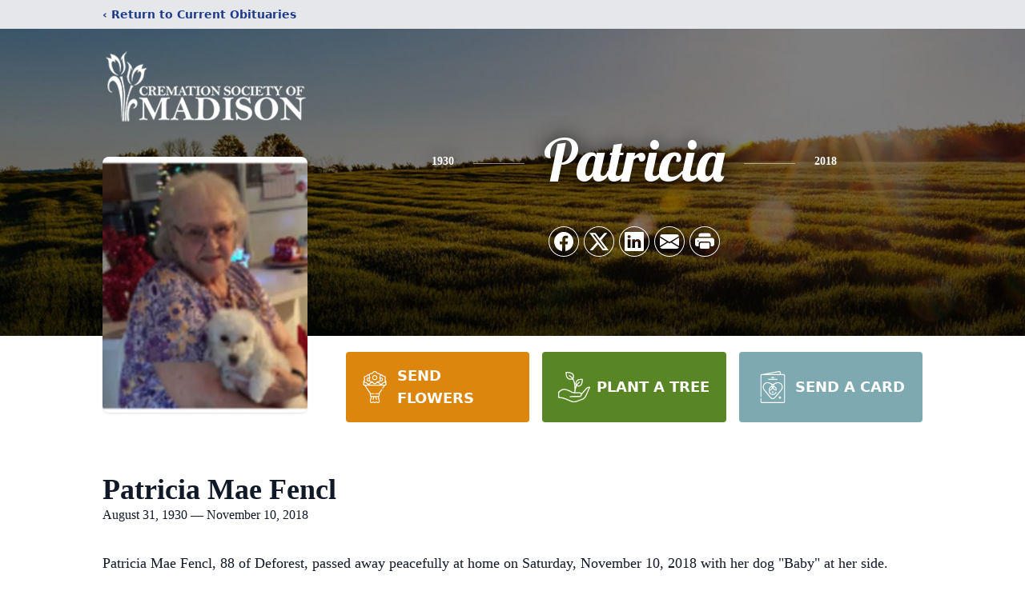

--- FILE ---
content_type: text/html; charset=utf-8
request_url: https://www.google.com/recaptcha/enterprise/anchor?ar=1&k=6LcQJvMhAAAAACavEV9Q2qAZTVXfO71lg6bCzNwq&co=aHR0cHM6Ly9vYml0cy5jcmVtYXRpb25zb2NpZXR5b2ZtYWRpc29uLmNvbTo0NDM.&hl=en&type=image&v=PoyoqOPhxBO7pBk68S4YbpHZ&theme=light&size=invisible&badge=bottomright&anchor-ms=20000&execute-ms=30000&cb=lqnq68ixz0lz
body_size: 48751
content:
<!DOCTYPE HTML><html dir="ltr" lang="en"><head><meta http-equiv="Content-Type" content="text/html; charset=UTF-8">
<meta http-equiv="X-UA-Compatible" content="IE=edge">
<title>reCAPTCHA</title>
<style type="text/css">
/* cyrillic-ext */
@font-face {
  font-family: 'Roboto';
  font-style: normal;
  font-weight: 400;
  font-stretch: 100%;
  src: url(//fonts.gstatic.com/s/roboto/v48/KFO7CnqEu92Fr1ME7kSn66aGLdTylUAMa3GUBHMdazTgWw.woff2) format('woff2');
  unicode-range: U+0460-052F, U+1C80-1C8A, U+20B4, U+2DE0-2DFF, U+A640-A69F, U+FE2E-FE2F;
}
/* cyrillic */
@font-face {
  font-family: 'Roboto';
  font-style: normal;
  font-weight: 400;
  font-stretch: 100%;
  src: url(//fonts.gstatic.com/s/roboto/v48/KFO7CnqEu92Fr1ME7kSn66aGLdTylUAMa3iUBHMdazTgWw.woff2) format('woff2');
  unicode-range: U+0301, U+0400-045F, U+0490-0491, U+04B0-04B1, U+2116;
}
/* greek-ext */
@font-face {
  font-family: 'Roboto';
  font-style: normal;
  font-weight: 400;
  font-stretch: 100%;
  src: url(//fonts.gstatic.com/s/roboto/v48/KFO7CnqEu92Fr1ME7kSn66aGLdTylUAMa3CUBHMdazTgWw.woff2) format('woff2');
  unicode-range: U+1F00-1FFF;
}
/* greek */
@font-face {
  font-family: 'Roboto';
  font-style: normal;
  font-weight: 400;
  font-stretch: 100%;
  src: url(//fonts.gstatic.com/s/roboto/v48/KFO7CnqEu92Fr1ME7kSn66aGLdTylUAMa3-UBHMdazTgWw.woff2) format('woff2');
  unicode-range: U+0370-0377, U+037A-037F, U+0384-038A, U+038C, U+038E-03A1, U+03A3-03FF;
}
/* math */
@font-face {
  font-family: 'Roboto';
  font-style: normal;
  font-weight: 400;
  font-stretch: 100%;
  src: url(//fonts.gstatic.com/s/roboto/v48/KFO7CnqEu92Fr1ME7kSn66aGLdTylUAMawCUBHMdazTgWw.woff2) format('woff2');
  unicode-range: U+0302-0303, U+0305, U+0307-0308, U+0310, U+0312, U+0315, U+031A, U+0326-0327, U+032C, U+032F-0330, U+0332-0333, U+0338, U+033A, U+0346, U+034D, U+0391-03A1, U+03A3-03A9, U+03B1-03C9, U+03D1, U+03D5-03D6, U+03F0-03F1, U+03F4-03F5, U+2016-2017, U+2034-2038, U+203C, U+2040, U+2043, U+2047, U+2050, U+2057, U+205F, U+2070-2071, U+2074-208E, U+2090-209C, U+20D0-20DC, U+20E1, U+20E5-20EF, U+2100-2112, U+2114-2115, U+2117-2121, U+2123-214F, U+2190, U+2192, U+2194-21AE, U+21B0-21E5, U+21F1-21F2, U+21F4-2211, U+2213-2214, U+2216-22FF, U+2308-230B, U+2310, U+2319, U+231C-2321, U+2336-237A, U+237C, U+2395, U+239B-23B7, U+23D0, U+23DC-23E1, U+2474-2475, U+25AF, U+25B3, U+25B7, U+25BD, U+25C1, U+25CA, U+25CC, U+25FB, U+266D-266F, U+27C0-27FF, U+2900-2AFF, U+2B0E-2B11, U+2B30-2B4C, U+2BFE, U+3030, U+FF5B, U+FF5D, U+1D400-1D7FF, U+1EE00-1EEFF;
}
/* symbols */
@font-face {
  font-family: 'Roboto';
  font-style: normal;
  font-weight: 400;
  font-stretch: 100%;
  src: url(//fonts.gstatic.com/s/roboto/v48/KFO7CnqEu92Fr1ME7kSn66aGLdTylUAMaxKUBHMdazTgWw.woff2) format('woff2');
  unicode-range: U+0001-000C, U+000E-001F, U+007F-009F, U+20DD-20E0, U+20E2-20E4, U+2150-218F, U+2190, U+2192, U+2194-2199, U+21AF, U+21E6-21F0, U+21F3, U+2218-2219, U+2299, U+22C4-22C6, U+2300-243F, U+2440-244A, U+2460-24FF, U+25A0-27BF, U+2800-28FF, U+2921-2922, U+2981, U+29BF, U+29EB, U+2B00-2BFF, U+4DC0-4DFF, U+FFF9-FFFB, U+10140-1018E, U+10190-1019C, U+101A0, U+101D0-101FD, U+102E0-102FB, U+10E60-10E7E, U+1D2C0-1D2D3, U+1D2E0-1D37F, U+1F000-1F0FF, U+1F100-1F1AD, U+1F1E6-1F1FF, U+1F30D-1F30F, U+1F315, U+1F31C, U+1F31E, U+1F320-1F32C, U+1F336, U+1F378, U+1F37D, U+1F382, U+1F393-1F39F, U+1F3A7-1F3A8, U+1F3AC-1F3AF, U+1F3C2, U+1F3C4-1F3C6, U+1F3CA-1F3CE, U+1F3D4-1F3E0, U+1F3ED, U+1F3F1-1F3F3, U+1F3F5-1F3F7, U+1F408, U+1F415, U+1F41F, U+1F426, U+1F43F, U+1F441-1F442, U+1F444, U+1F446-1F449, U+1F44C-1F44E, U+1F453, U+1F46A, U+1F47D, U+1F4A3, U+1F4B0, U+1F4B3, U+1F4B9, U+1F4BB, U+1F4BF, U+1F4C8-1F4CB, U+1F4D6, U+1F4DA, U+1F4DF, U+1F4E3-1F4E6, U+1F4EA-1F4ED, U+1F4F7, U+1F4F9-1F4FB, U+1F4FD-1F4FE, U+1F503, U+1F507-1F50B, U+1F50D, U+1F512-1F513, U+1F53E-1F54A, U+1F54F-1F5FA, U+1F610, U+1F650-1F67F, U+1F687, U+1F68D, U+1F691, U+1F694, U+1F698, U+1F6AD, U+1F6B2, U+1F6B9-1F6BA, U+1F6BC, U+1F6C6-1F6CF, U+1F6D3-1F6D7, U+1F6E0-1F6EA, U+1F6F0-1F6F3, U+1F6F7-1F6FC, U+1F700-1F7FF, U+1F800-1F80B, U+1F810-1F847, U+1F850-1F859, U+1F860-1F887, U+1F890-1F8AD, U+1F8B0-1F8BB, U+1F8C0-1F8C1, U+1F900-1F90B, U+1F93B, U+1F946, U+1F984, U+1F996, U+1F9E9, U+1FA00-1FA6F, U+1FA70-1FA7C, U+1FA80-1FA89, U+1FA8F-1FAC6, U+1FACE-1FADC, U+1FADF-1FAE9, U+1FAF0-1FAF8, U+1FB00-1FBFF;
}
/* vietnamese */
@font-face {
  font-family: 'Roboto';
  font-style: normal;
  font-weight: 400;
  font-stretch: 100%;
  src: url(//fonts.gstatic.com/s/roboto/v48/KFO7CnqEu92Fr1ME7kSn66aGLdTylUAMa3OUBHMdazTgWw.woff2) format('woff2');
  unicode-range: U+0102-0103, U+0110-0111, U+0128-0129, U+0168-0169, U+01A0-01A1, U+01AF-01B0, U+0300-0301, U+0303-0304, U+0308-0309, U+0323, U+0329, U+1EA0-1EF9, U+20AB;
}
/* latin-ext */
@font-face {
  font-family: 'Roboto';
  font-style: normal;
  font-weight: 400;
  font-stretch: 100%;
  src: url(//fonts.gstatic.com/s/roboto/v48/KFO7CnqEu92Fr1ME7kSn66aGLdTylUAMa3KUBHMdazTgWw.woff2) format('woff2');
  unicode-range: U+0100-02BA, U+02BD-02C5, U+02C7-02CC, U+02CE-02D7, U+02DD-02FF, U+0304, U+0308, U+0329, U+1D00-1DBF, U+1E00-1E9F, U+1EF2-1EFF, U+2020, U+20A0-20AB, U+20AD-20C0, U+2113, U+2C60-2C7F, U+A720-A7FF;
}
/* latin */
@font-face {
  font-family: 'Roboto';
  font-style: normal;
  font-weight: 400;
  font-stretch: 100%;
  src: url(//fonts.gstatic.com/s/roboto/v48/KFO7CnqEu92Fr1ME7kSn66aGLdTylUAMa3yUBHMdazQ.woff2) format('woff2');
  unicode-range: U+0000-00FF, U+0131, U+0152-0153, U+02BB-02BC, U+02C6, U+02DA, U+02DC, U+0304, U+0308, U+0329, U+2000-206F, U+20AC, U+2122, U+2191, U+2193, U+2212, U+2215, U+FEFF, U+FFFD;
}
/* cyrillic-ext */
@font-face {
  font-family: 'Roboto';
  font-style: normal;
  font-weight: 500;
  font-stretch: 100%;
  src: url(//fonts.gstatic.com/s/roboto/v48/KFO7CnqEu92Fr1ME7kSn66aGLdTylUAMa3GUBHMdazTgWw.woff2) format('woff2');
  unicode-range: U+0460-052F, U+1C80-1C8A, U+20B4, U+2DE0-2DFF, U+A640-A69F, U+FE2E-FE2F;
}
/* cyrillic */
@font-face {
  font-family: 'Roboto';
  font-style: normal;
  font-weight: 500;
  font-stretch: 100%;
  src: url(//fonts.gstatic.com/s/roboto/v48/KFO7CnqEu92Fr1ME7kSn66aGLdTylUAMa3iUBHMdazTgWw.woff2) format('woff2');
  unicode-range: U+0301, U+0400-045F, U+0490-0491, U+04B0-04B1, U+2116;
}
/* greek-ext */
@font-face {
  font-family: 'Roboto';
  font-style: normal;
  font-weight: 500;
  font-stretch: 100%;
  src: url(//fonts.gstatic.com/s/roboto/v48/KFO7CnqEu92Fr1ME7kSn66aGLdTylUAMa3CUBHMdazTgWw.woff2) format('woff2');
  unicode-range: U+1F00-1FFF;
}
/* greek */
@font-face {
  font-family: 'Roboto';
  font-style: normal;
  font-weight: 500;
  font-stretch: 100%;
  src: url(//fonts.gstatic.com/s/roboto/v48/KFO7CnqEu92Fr1ME7kSn66aGLdTylUAMa3-UBHMdazTgWw.woff2) format('woff2');
  unicode-range: U+0370-0377, U+037A-037F, U+0384-038A, U+038C, U+038E-03A1, U+03A3-03FF;
}
/* math */
@font-face {
  font-family: 'Roboto';
  font-style: normal;
  font-weight: 500;
  font-stretch: 100%;
  src: url(//fonts.gstatic.com/s/roboto/v48/KFO7CnqEu92Fr1ME7kSn66aGLdTylUAMawCUBHMdazTgWw.woff2) format('woff2');
  unicode-range: U+0302-0303, U+0305, U+0307-0308, U+0310, U+0312, U+0315, U+031A, U+0326-0327, U+032C, U+032F-0330, U+0332-0333, U+0338, U+033A, U+0346, U+034D, U+0391-03A1, U+03A3-03A9, U+03B1-03C9, U+03D1, U+03D5-03D6, U+03F0-03F1, U+03F4-03F5, U+2016-2017, U+2034-2038, U+203C, U+2040, U+2043, U+2047, U+2050, U+2057, U+205F, U+2070-2071, U+2074-208E, U+2090-209C, U+20D0-20DC, U+20E1, U+20E5-20EF, U+2100-2112, U+2114-2115, U+2117-2121, U+2123-214F, U+2190, U+2192, U+2194-21AE, U+21B0-21E5, U+21F1-21F2, U+21F4-2211, U+2213-2214, U+2216-22FF, U+2308-230B, U+2310, U+2319, U+231C-2321, U+2336-237A, U+237C, U+2395, U+239B-23B7, U+23D0, U+23DC-23E1, U+2474-2475, U+25AF, U+25B3, U+25B7, U+25BD, U+25C1, U+25CA, U+25CC, U+25FB, U+266D-266F, U+27C0-27FF, U+2900-2AFF, U+2B0E-2B11, U+2B30-2B4C, U+2BFE, U+3030, U+FF5B, U+FF5D, U+1D400-1D7FF, U+1EE00-1EEFF;
}
/* symbols */
@font-face {
  font-family: 'Roboto';
  font-style: normal;
  font-weight: 500;
  font-stretch: 100%;
  src: url(//fonts.gstatic.com/s/roboto/v48/KFO7CnqEu92Fr1ME7kSn66aGLdTylUAMaxKUBHMdazTgWw.woff2) format('woff2');
  unicode-range: U+0001-000C, U+000E-001F, U+007F-009F, U+20DD-20E0, U+20E2-20E4, U+2150-218F, U+2190, U+2192, U+2194-2199, U+21AF, U+21E6-21F0, U+21F3, U+2218-2219, U+2299, U+22C4-22C6, U+2300-243F, U+2440-244A, U+2460-24FF, U+25A0-27BF, U+2800-28FF, U+2921-2922, U+2981, U+29BF, U+29EB, U+2B00-2BFF, U+4DC0-4DFF, U+FFF9-FFFB, U+10140-1018E, U+10190-1019C, U+101A0, U+101D0-101FD, U+102E0-102FB, U+10E60-10E7E, U+1D2C0-1D2D3, U+1D2E0-1D37F, U+1F000-1F0FF, U+1F100-1F1AD, U+1F1E6-1F1FF, U+1F30D-1F30F, U+1F315, U+1F31C, U+1F31E, U+1F320-1F32C, U+1F336, U+1F378, U+1F37D, U+1F382, U+1F393-1F39F, U+1F3A7-1F3A8, U+1F3AC-1F3AF, U+1F3C2, U+1F3C4-1F3C6, U+1F3CA-1F3CE, U+1F3D4-1F3E0, U+1F3ED, U+1F3F1-1F3F3, U+1F3F5-1F3F7, U+1F408, U+1F415, U+1F41F, U+1F426, U+1F43F, U+1F441-1F442, U+1F444, U+1F446-1F449, U+1F44C-1F44E, U+1F453, U+1F46A, U+1F47D, U+1F4A3, U+1F4B0, U+1F4B3, U+1F4B9, U+1F4BB, U+1F4BF, U+1F4C8-1F4CB, U+1F4D6, U+1F4DA, U+1F4DF, U+1F4E3-1F4E6, U+1F4EA-1F4ED, U+1F4F7, U+1F4F9-1F4FB, U+1F4FD-1F4FE, U+1F503, U+1F507-1F50B, U+1F50D, U+1F512-1F513, U+1F53E-1F54A, U+1F54F-1F5FA, U+1F610, U+1F650-1F67F, U+1F687, U+1F68D, U+1F691, U+1F694, U+1F698, U+1F6AD, U+1F6B2, U+1F6B9-1F6BA, U+1F6BC, U+1F6C6-1F6CF, U+1F6D3-1F6D7, U+1F6E0-1F6EA, U+1F6F0-1F6F3, U+1F6F7-1F6FC, U+1F700-1F7FF, U+1F800-1F80B, U+1F810-1F847, U+1F850-1F859, U+1F860-1F887, U+1F890-1F8AD, U+1F8B0-1F8BB, U+1F8C0-1F8C1, U+1F900-1F90B, U+1F93B, U+1F946, U+1F984, U+1F996, U+1F9E9, U+1FA00-1FA6F, U+1FA70-1FA7C, U+1FA80-1FA89, U+1FA8F-1FAC6, U+1FACE-1FADC, U+1FADF-1FAE9, U+1FAF0-1FAF8, U+1FB00-1FBFF;
}
/* vietnamese */
@font-face {
  font-family: 'Roboto';
  font-style: normal;
  font-weight: 500;
  font-stretch: 100%;
  src: url(//fonts.gstatic.com/s/roboto/v48/KFO7CnqEu92Fr1ME7kSn66aGLdTylUAMa3OUBHMdazTgWw.woff2) format('woff2');
  unicode-range: U+0102-0103, U+0110-0111, U+0128-0129, U+0168-0169, U+01A0-01A1, U+01AF-01B0, U+0300-0301, U+0303-0304, U+0308-0309, U+0323, U+0329, U+1EA0-1EF9, U+20AB;
}
/* latin-ext */
@font-face {
  font-family: 'Roboto';
  font-style: normal;
  font-weight: 500;
  font-stretch: 100%;
  src: url(//fonts.gstatic.com/s/roboto/v48/KFO7CnqEu92Fr1ME7kSn66aGLdTylUAMa3KUBHMdazTgWw.woff2) format('woff2');
  unicode-range: U+0100-02BA, U+02BD-02C5, U+02C7-02CC, U+02CE-02D7, U+02DD-02FF, U+0304, U+0308, U+0329, U+1D00-1DBF, U+1E00-1E9F, U+1EF2-1EFF, U+2020, U+20A0-20AB, U+20AD-20C0, U+2113, U+2C60-2C7F, U+A720-A7FF;
}
/* latin */
@font-face {
  font-family: 'Roboto';
  font-style: normal;
  font-weight: 500;
  font-stretch: 100%;
  src: url(//fonts.gstatic.com/s/roboto/v48/KFO7CnqEu92Fr1ME7kSn66aGLdTylUAMa3yUBHMdazQ.woff2) format('woff2');
  unicode-range: U+0000-00FF, U+0131, U+0152-0153, U+02BB-02BC, U+02C6, U+02DA, U+02DC, U+0304, U+0308, U+0329, U+2000-206F, U+20AC, U+2122, U+2191, U+2193, U+2212, U+2215, U+FEFF, U+FFFD;
}
/* cyrillic-ext */
@font-face {
  font-family: 'Roboto';
  font-style: normal;
  font-weight: 900;
  font-stretch: 100%;
  src: url(//fonts.gstatic.com/s/roboto/v48/KFO7CnqEu92Fr1ME7kSn66aGLdTylUAMa3GUBHMdazTgWw.woff2) format('woff2');
  unicode-range: U+0460-052F, U+1C80-1C8A, U+20B4, U+2DE0-2DFF, U+A640-A69F, U+FE2E-FE2F;
}
/* cyrillic */
@font-face {
  font-family: 'Roboto';
  font-style: normal;
  font-weight: 900;
  font-stretch: 100%;
  src: url(//fonts.gstatic.com/s/roboto/v48/KFO7CnqEu92Fr1ME7kSn66aGLdTylUAMa3iUBHMdazTgWw.woff2) format('woff2');
  unicode-range: U+0301, U+0400-045F, U+0490-0491, U+04B0-04B1, U+2116;
}
/* greek-ext */
@font-face {
  font-family: 'Roboto';
  font-style: normal;
  font-weight: 900;
  font-stretch: 100%;
  src: url(//fonts.gstatic.com/s/roboto/v48/KFO7CnqEu92Fr1ME7kSn66aGLdTylUAMa3CUBHMdazTgWw.woff2) format('woff2');
  unicode-range: U+1F00-1FFF;
}
/* greek */
@font-face {
  font-family: 'Roboto';
  font-style: normal;
  font-weight: 900;
  font-stretch: 100%;
  src: url(//fonts.gstatic.com/s/roboto/v48/KFO7CnqEu92Fr1ME7kSn66aGLdTylUAMa3-UBHMdazTgWw.woff2) format('woff2');
  unicode-range: U+0370-0377, U+037A-037F, U+0384-038A, U+038C, U+038E-03A1, U+03A3-03FF;
}
/* math */
@font-face {
  font-family: 'Roboto';
  font-style: normal;
  font-weight: 900;
  font-stretch: 100%;
  src: url(//fonts.gstatic.com/s/roboto/v48/KFO7CnqEu92Fr1ME7kSn66aGLdTylUAMawCUBHMdazTgWw.woff2) format('woff2');
  unicode-range: U+0302-0303, U+0305, U+0307-0308, U+0310, U+0312, U+0315, U+031A, U+0326-0327, U+032C, U+032F-0330, U+0332-0333, U+0338, U+033A, U+0346, U+034D, U+0391-03A1, U+03A3-03A9, U+03B1-03C9, U+03D1, U+03D5-03D6, U+03F0-03F1, U+03F4-03F5, U+2016-2017, U+2034-2038, U+203C, U+2040, U+2043, U+2047, U+2050, U+2057, U+205F, U+2070-2071, U+2074-208E, U+2090-209C, U+20D0-20DC, U+20E1, U+20E5-20EF, U+2100-2112, U+2114-2115, U+2117-2121, U+2123-214F, U+2190, U+2192, U+2194-21AE, U+21B0-21E5, U+21F1-21F2, U+21F4-2211, U+2213-2214, U+2216-22FF, U+2308-230B, U+2310, U+2319, U+231C-2321, U+2336-237A, U+237C, U+2395, U+239B-23B7, U+23D0, U+23DC-23E1, U+2474-2475, U+25AF, U+25B3, U+25B7, U+25BD, U+25C1, U+25CA, U+25CC, U+25FB, U+266D-266F, U+27C0-27FF, U+2900-2AFF, U+2B0E-2B11, U+2B30-2B4C, U+2BFE, U+3030, U+FF5B, U+FF5D, U+1D400-1D7FF, U+1EE00-1EEFF;
}
/* symbols */
@font-face {
  font-family: 'Roboto';
  font-style: normal;
  font-weight: 900;
  font-stretch: 100%;
  src: url(//fonts.gstatic.com/s/roboto/v48/KFO7CnqEu92Fr1ME7kSn66aGLdTylUAMaxKUBHMdazTgWw.woff2) format('woff2');
  unicode-range: U+0001-000C, U+000E-001F, U+007F-009F, U+20DD-20E0, U+20E2-20E4, U+2150-218F, U+2190, U+2192, U+2194-2199, U+21AF, U+21E6-21F0, U+21F3, U+2218-2219, U+2299, U+22C4-22C6, U+2300-243F, U+2440-244A, U+2460-24FF, U+25A0-27BF, U+2800-28FF, U+2921-2922, U+2981, U+29BF, U+29EB, U+2B00-2BFF, U+4DC0-4DFF, U+FFF9-FFFB, U+10140-1018E, U+10190-1019C, U+101A0, U+101D0-101FD, U+102E0-102FB, U+10E60-10E7E, U+1D2C0-1D2D3, U+1D2E0-1D37F, U+1F000-1F0FF, U+1F100-1F1AD, U+1F1E6-1F1FF, U+1F30D-1F30F, U+1F315, U+1F31C, U+1F31E, U+1F320-1F32C, U+1F336, U+1F378, U+1F37D, U+1F382, U+1F393-1F39F, U+1F3A7-1F3A8, U+1F3AC-1F3AF, U+1F3C2, U+1F3C4-1F3C6, U+1F3CA-1F3CE, U+1F3D4-1F3E0, U+1F3ED, U+1F3F1-1F3F3, U+1F3F5-1F3F7, U+1F408, U+1F415, U+1F41F, U+1F426, U+1F43F, U+1F441-1F442, U+1F444, U+1F446-1F449, U+1F44C-1F44E, U+1F453, U+1F46A, U+1F47D, U+1F4A3, U+1F4B0, U+1F4B3, U+1F4B9, U+1F4BB, U+1F4BF, U+1F4C8-1F4CB, U+1F4D6, U+1F4DA, U+1F4DF, U+1F4E3-1F4E6, U+1F4EA-1F4ED, U+1F4F7, U+1F4F9-1F4FB, U+1F4FD-1F4FE, U+1F503, U+1F507-1F50B, U+1F50D, U+1F512-1F513, U+1F53E-1F54A, U+1F54F-1F5FA, U+1F610, U+1F650-1F67F, U+1F687, U+1F68D, U+1F691, U+1F694, U+1F698, U+1F6AD, U+1F6B2, U+1F6B9-1F6BA, U+1F6BC, U+1F6C6-1F6CF, U+1F6D3-1F6D7, U+1F6E0-1F6EA, U+1F6F0-1F6F3, U+1F6F7-1F6FC, U+1F700-1F7FF, U+1F800-1F80B, U+1F810-1F847, U+1F850-1F859, U+1F860-1F887, U+1F890-1F8AD, U+1F8B0-1F8BB, U+1F8C0-1F8C1, U+1F900-1F90B, U+1F93B, U+1F946, U+1F984, U+1F996, U+1F9E9, U+1FA00-1FA6F, U+1FA70-1FA7C, U+1FA80-1FA89, U+1FA8F-1FAC6, U+1FACE-1FADC, U+1FADF-1FAE9, U+1FAF0-1FAF8, U+1FB00-1FBFF;
}
/* vietnamese */
@font-face {
  font-family: 'Roboto';
  font-style: normal;
  font-weight: 900;
  font-stretch: 100%;
  src: url(//fonts.gstatic.com/s/roboto/v48/KFO7CnqEu92Fr1ME7kSn66aGLdTylUAMa3OUBHMdazTgWw.woff2) format('woff2');
  unicode-range: U+0102-0103, U+0110-0111, U+0128-0129, U+0168-0169, U+01A0-01A1, U+01AF-01B0, U+0300-0301, U+0303-0304, U+0308-0309, U+0323, U+0329, U+1EA0-1EF9, U+20AB;
}
/* latin-ext */
@font-face {
  font-family: 'Roboto';
  font-style: normal;
  font-weight: 900;
  font-stretch: 100%;
  src: url(//fonts.gstatic.com/s/roboto/v48/KFO7CnqEu92Fr1ME7kSn66aGLdTylUAMa3KUBHMdazTgWw.woff2) format('woff2');
  unicode-range: U+0100-02BA, U+02BD-02C5, U+02C7-02CC, U+02CE-02D7, U+02DD-02FF, U+0304, U+0308, U+0329, U+1D00-1DBF, U+1E00-1E9F, U+1EF2-1EFF, U+2020, U+20A0-20AB, U+20AD-20C0, U+2113, U+2C60-2C7F, U+A720-A7FF;
}
/* latin */
@font-face {
  font-family: 'Roboto';
  font-style: normal;
  font-weight: 900;
  font-stretch: 100%;
  src: url(//fonts.gstatic.com/s/roboto/v48/KFO7CnqEu92Fr1ME7kSn66aGLdTylUAMa3yUBHMdazQ.woff2) format('woff2');
  unicode-range: U+0000-00FF, U+0131, U+0152-0153, U+02BB-02BC, U+02C6, U+02DA, U+02DC, U+0304, U+0308, U+0329, U+2000-206F, U+20AC, U+2122, U+2191, U+2193, U+2212, U+2215, U+FEFF, U+FFFD;
}

</style>
<link rel="stylesheet" type="text/css" href="https://www.gstatic.com/recaptcha/releases/PoyoqOPhxBO7pBk68S4YbpHZ/styles__ltr.css">
<script nonce="fIsVe_2Qnarvy5r1FhzeEg" type="text/javascript">window['__recaptcha_api'] = 'https://www.google.com/recaptcha/enterprise/';</script>
<script type="text/javascript" src="https://www.gstatic.com/recaptcha/releases/PoyoqOPhxBO7pBk68S4YbpHZ/recaptcha__en.js" nonce="fIsVe_2Qnarvy5r1FhzeEg">
      
    </script></head>
<body><div id="rc-anchor-alert" class="rc-anchor-alert"></div>
<input type="hidden" id="recaptcha-token" value="[base64]">
<script type="text/javascript" nonce="fIsVe_2Qnarvy5r1FhzeEg">
      recaptcha.anchor.Main.init("[\x22ainput\x22,[\x22bgdata\x22,\x22\x22,\[base64]/[base64]/[base64]/[base64]/[base64]/UltsKytdPUU6KEU8MjA0OD9SW2wrK109RT4+NnwxOTI6KChFJjY0NTEyKT09NTUyOTYmJk0rMTxjLmxlbmd0aCYmKGMuY2hhckNvZGVBdChNKzEpJjY0NTEyKT09NTYzMjA/[base64]/[base64]/[base64]/[base64]/[base64]/[base64]/[base64]\x22,\[base64]\x22,\x22YsOUwogzQHzCnsOrwo7CiX/DpsOSw4DCkcKCR05May3CjyTClsKyDTjDhgPDmRbDuMOzw7RCwohKw6fCjMK6wpLCusK9cm/DjMKQw51/Ahw5wrY2JMO1PcKbOMKIwrR6wq/Dl8OOw7xNW8KowrfDqS0awoXDk8Ocf8KOwrQ7VcOFd8KcPcOkccOfw7DDjE7DpsKYNMKHVxTCjh/Dlm8Rwpl2w43DimzCqE3Ci8KPXcORfwvDq8OyHcKKXMOfHxzCkMO9wrjDoldxE8OhHsKYw5DDgDPDpsO/wo3CgMKSRsK/w4TCtcO8w7HDvCYIAMKlVsOcHgg1UsO8TB/DkyLDhcKmRsKJSsK5wprCkMKvGhDCisKxwpTClSFKw5DCmVA/bcOkXy5OwrnDrgXDs8KWw6XCqsOXw7g4JsOjwofCvcKmK8OMwr82wrvDhsKKwo7CusKTDhU2wpRwfFDDikDCvk/CtiDDumbDn8OATgUxw6bCok3DokIlUB3Cj8OoHsOJwr/CvsKdBMOJw73Dh8Ohw4hDUmcmRG0iVQ8Qw4nDjcOUwrzDiHQiYDQHwoDCvyR0XcOqfVpsYcOqOV0PRjDCicOpwpYRPX7DgnbDlV7CgsOOVcOSw7MLdMO1w6jDpm/[base64]/wrPDr8OeGk0LdMKHw5heOG1iwrcBHsKLe8KCw7JqdMKIFAEpesOTJMKaw5fChMODw40VeMKOKCbCnsOlKyHClsKgwqvCiWfCvMOwC1ZHGsOhw4LDt3sYw5HCssOOZsOdw4JSKcK/VWHCh8KswqXCqwXCsgQ/[base64]/DtzkKwrQUw5YFZcOhwrYVSBBxwoTDojLDo8O4X8KuEEjDm8K/[base64]/CsmrCgsOSwpvChcO4wrRlPTTCmGwXw5TCkcKlwrsUwoItwqbDmj3DgmPCu8OWY8Kkwp5KaDJnecO0ZcKYcTtfSEtuT8O6RcOKesOrw7dgEi16wo/CgsOkUcOZHcO7wqrDqMKVw5rCvmLDvVAlUMOUUMKRDsOjLsO8GMKGw4EEwpd/wq7DscO5TCdKW8KJw7PCoVfDuAtgZcKHKgk1PlPDrUoxJm/Ciw3Do8OIw7LCp3l+wrbCpVgwHWdOYsOEwrQow6Nxw4tnDnTCgFYzwqNfaxzCuArDvgDDnMOXw6zCqxpGOcOIwqXDpsOzJ30/[base64]/[base64]/CmMONYQpgZ0MpwrgpwrvCmQY4wqdDMsOXw5c+w509wpTCsRxRwrtQw7bDnGFzMMKbesO3PW7Do3J5f8OFwoFVwrXCqBV9wrN6wrYSWMKfw7JmwqLDlcK+wok5amHCvXrCicO/RVvCmsOFMGvCl8K5wrwLV34DFiJ3w5k5ScKuJkdyHlAZEsOuB8Kew4EkRSLDq0Eew6IDwpxzw7jCpFfCk8OcA1UGDMKSBXt4H3DDkH5BAcKQw6MGc8KSRm3CsR0GAivDi8OCw6LDjsK2w4DDu1XDusK7LnjCscO0w5PDrMKSw7JnAXULw4Z/[base64]/[base64]/DpsKcw50Pw6/DvgdyXcKvw6HDuh3DkBBIwobDvcK8w7vCt8ORwrhQOcKiJW0uU8KYU05Ubxt6w4jDpS1twoVhwr5jw7LDry1PwqPCgD5owpt/wqRsWSHDlMKowrRtw7BxBQBcw4BMw7bCjMKREihrMEjDoV3Ci8KPwp/CjQUnw5wWw7fDjSjCmsK+w53CnGRiw48jw5gRa8O/wonDtinCrSA8ImxTwqzCoD3CgDjCmQ5EwqDCli/Drx8xw7Z8w5TDoh/DocKvdcKNwo3DvsOqw64UMT9tw5ZUN8Kuwq3CjW7Cv8K6w74YwqHCm8K2w6bCjxxswrHDpiMaPcO2Git9wrjDkcK9w6jDlGhsccO7AMO6w41ZVsKZMHAbwpQiacOjwoBfw4Y6w77CqVwMwqnDn8K/w4jCo8OHAHoGA8OBBD/[base64]/[base64]/DljIVwooXTGPCgcKvw6AQZkzDiQzDucOyFxjDqcKGJDNcLcKVHDBnwrHDmsO0Z0sww5k1bAANw7seIw7DgMKnwqQXasKew6bDksO/[base64]/[base64]/Cn8K2wpvCvExsNcKrw5hdwpvCpsOiXcKoFzPCtQTCowzDu2YrF8KkVhPClMKBwqtgwoA6ZsKawqDCiRzDnsOMKE3CnlIcMsOkQ8KaHD/ChwPCnCXDpgNIZMOHwrbDt2FVElwOdgZ9dFNEw7JEEwrDn3LDtcKCw77CnUQwV0PDqREYfVfCv8K4wrV6DsOWCkk2w6MULHojwpjDp8OXw7rDuCEawogpRwcYw5lIw7vCo2Fbw54UE8Kbwq/CgsOSw64Bw79kFMOlwo3CpMK5ZMKmw5jDpWzDhQnCicOXwpLDhw48GiZ5wqzDsQ7DhMKMKAHCoCFMw6DCoRXCoy8ew4VXwp7DmsOGwrNGwrfChSzDksO7wp88N1kPwq5zI8K7wqrDmmPDrhDDii7CisK+wqRwwqvDssOkwrfCuzkwfcOXwo/CkcKtw4kmc03DhMO/w6IkW8KOwrrCpMOFw7fCsMKgw6DDszrDvcKnwrRdw6tnw6E6DMO2UMKGwqNlAMKZw67Cq8ODw7EJY0Q3ZirDr0nCpmHDjFPCuHkhYcKuN8O0E8KQeS1/w5k0CzvDiwXCp8OOLsKPw47Cr15gwpJjDsKAEcK0wqJ1a8OeacKtQG9Mw5YAIgNscMKLw6vDmT7DsAFHw43DtcKgS8O8w4nDiBfCr8OuQMOUF2BiM8KITSRvwq40w7wHw6dxw4wZw6dVIMOQw705w7rDscOawqcqwo/CqXZCWcOgcsOTDMKBw4LDk3kgSsOYFcK4XmzCvAfDtBnDgwVud3rCpC4Tw7PDqUfDrlw/XcKdw6zDr8ODw7HCjEF5RsO6TTA/w5BkwqrDt1bChMOzwoYbw53ClMOwI8ODSsKRTMKcFcOewpwKJMOwEE9kSsKlw6nCv8Kgwp7CoMKQw5bCpcOQBht1Ik3CjcOHF3IVdx0iQDxcw5fCp8KQERXDqsO4M23DhlJKwpdBw5TChsKkw6V6KsO+wrEtah7Ci8O5wpRcPh/[base64]/wowjUQXDriDColPDmj3DjcObw7xjH8Orwq8/V8OSFMOhC8KCw7rChsKQw5BXw7Jpw57DoS8TwpcnwqDDs3B2QsOvTMOnw5HDq8O4cxohwonDhht2ZDVvHizDl8KXZcKqJgASWMOPcsK7wrLDl8O5w5LDksKtQEDCncOsfcKyw6DDksOOeEfDkmQWwovDk8KrWHfCr8Oqw5/[base64]/Dp8ObHmXDscOoSnnCrRnCgkdxwrzDtB7CqS/DqsKRER7Cm8Kmw4N2WsK1EkgfFwTDrHcVwrtRKBLDjV7DjMO3w7ttwrJ6w7sjMMOuwrMjHMKqwrY9cABEwqfCj8OlecOVNGBkwoQofMOIw6xaYks/wobCmsKhw4ETHjrCocOfGcKCwoLCk8KLwqfDmSPCrMKoAy/Dt1LDm3XDgzkpHsKhwobCvD/CvmMqUg3DrBwSw4rDosKOLlg5w71Uwp8tw6bDpsOUw7VawpEtwqrClMK+I8OtAMK4PsKxwprCsMKqwrk3RMOxXD1gw4bCqsKZdGNmQ1hWZUZPw5LCll8AOh4YbGbDhRbDsBXCs3s/wo3DoBMsw7PClTnCu8O6w6Y+XRcnEMKABVvDpcKYw5Q1eC7Cq2oIw6zDmsKifcORGTfDvy0Vw6IEwqIjNMKnB8OZw6bDlsOpwpx4AwZ2aHjDqjzDuAvDlsOkw4M/UcKgwoDDgmw1O1nDg3rDhsK2w4fDkxoiw4bCkMO3FcOYFGUnw4fCv2Enwo50UcOMwqrDtnHCq8KywrBCOsOAw7fDhVnDrXPDrsKmBRJWwqYVBElHd8KewqsyAiHCgcKTwqE5w5HDqcOyNR8Lwq1hwp/[base64]/CtyMRGcOzwp9Kwr1OOsObPSTDtMOzM8KfO0PCnsKlwqMMw55fAMOawqbCkzN3wpTCtsOgBh/[base64]/CjEx3X8KLTzQcQ8KPwqRqfm7DnsKGwroWYUJIw6tgUcOEwpRoZMOzwrvDkHMrens8w6QFwr8qSHc/UMOzVMK8Bk3DoMOowqnDtF0LJcKEWnYVwozDmsKdGcKNWcKswo9RwpbClBRDwqI5TgjDuSUQwpgwP0fDrsOkQGkjf3rDicK9aTzCvGbCvjB8ARduwrrCpnjCmFx7wpXDtCc7wpIEw6IWB8Otw51lKE/Dn8KAwqdQHgEVHMO7w6PDkHU7byLCiynCucKewqp7w6LDvSbDisOSesOowqnCgcOHw7R5w4RSw5vDvMOfwoVqwoZuwqTCgMOdMMO6ScKbTlkxE8O/w7nClcO/K8KWw7HCp0TDjcK9FwLDhsOYIj9wwpdWUMOWRsOZBMOuGMKGw7zDsQ1DwrdFw4c2wqsxw6vCqMKVwpnDuBnDkF3DrklJb8OkdMOewoVNwpjDhRbDkMOhS8ORw6gidjsYw7AswpYHVMOzw7EPAFwsw7vCrQ03V8KeClHDg0UowoAca3TDh8O7XsOgw4PCsVBVw6/Ck8KaUDbDo0FAw7kXM8KZfcOwDhRnJMK/w5vDocO8ehhpSw4xw43ClCXCtk7Dk8K4bBMFCcKUE8OYwpBEIMOEw47CuwzDuBHCinTCoWNHwpdEbUBMw63Cq8KsNCXDrcO0w6XCp1YuwrIEw7DDrDfCj8K2B8KewqrDkMKhw5/CjnvDh8OLwoluGgzDsMKBwoLDjjVQw4hsAhzDgwV3asOJw6nDhVxAwrlrKUnCpsKVfX5NMFEuw6jCl8OZcGvDuhxdwrYvw7rCiMOwSMKPL8Kpw6ZVw7dtCsK4wrbCk8K7Sg/Ch2XDqh4KwrPCmjlnKsK4SQJpBVQKwqvChMKwO0hjRg3ChMKDwo9ew4jCncK+IsObQ8OwwpXCugFHPVbDrCc0wp0ww4DCj8OjWS13wrnCnE5pw4vCgsO9VcOJSsKfRwBLwq3DlHDCmQTCpCRoBMKHw7ZVJHIVwpwPUw7CmFASL8K+wr/Ckhxow5DCh2TCrsOvwo3DrBzDlcKSOMKsw5XCszLDqMOJwo7CvGHCvAd4wr0jw506CFfChcOTw4jDlsONcMO3MC/CosOWRBwaw58AZh/CjAHCuxMpScOvTFLDtBjCl8ORwo/DnMKzK3MbwpDDr8K5wo45w7w2w6vDhC/Co8Omw6hvw4x/w41SwpxWEMKPEETDlMOXwoDDmMO2EcKtw7/CsG8tfsOIQHXDrV19W8KbCMOGw6EefCxQwq8ZwozClsOCYlzDrsOYHMO/GMOaw7zCuC01d8K3wrFxVHPCggHCjgjDsMKjwqlcJ3DCmMKlw6/[base64]/[base64]/U05KOMO9bMOHw4htwqRnwqrDuMK9E8KgwoZALw4VScKbwrtVIyQDQBURwqnDgcOiMcKzCsOJFmzCrCLCo8OYGcKVanNBw4XCq8ODe8OHw4coO8OBMzPCscOAw5zCuGHCkB5gw4vChMO4w4oiQXNmOMKQOA7CgR/ClHgjwrjDpcOSw7zDvC7DgihXBhpKRcKNw6s4HsOFw7oBwpJVFMKwwpHDjcOpw482w4/CujlBEEnClsOnw4AADcKgw7/DgsKHw5nCsC8bwolLfy0UYnU9w45uwpFfw5daG8KgH8O7w4LDkkVCP8Oaw4bDlcOJI15Swp3CplHDtFLCrjTCkcKqUQ5uAMOLcMOFw4Zkw4XCr2rCqMK5w7rCjsO/wo8WW0hrdcOTUDLDjsK5DSx6wqYlworCtsOAw7fCvcKEwpTCoTAmwrLCsMK4w49awpXDn1tFw6LDrcK7w5ZVwpQRU8OJHMORw4/DvkFjYCV5wpfCgsK4wpnCs0vDtVnDpgrCvUvChhrDqwkZwrQrYDrCt8Kkw47CicOkwrVJBy/[base64]/CqMKyKcKCwpAewqwgwofCocOWCsO3AG3Dj8K/w7LDoFzDumjDlcOxw7FMIsKfUFMhF8K8asKcU8K+N059L8Kcw4B3FDzDlsOaHsOow4hYwrkeNih7w6cdw4nDpcKAQcKbwq03w7DDvsKvwoTDk0B6dcKvwqjCo07Dh8Obw6oCwoVywo3CvsOkw6nCjxw1w699wrFAw4rCrj7DmmEAaHtGG8Krwr0UZ8OKwqrDiW/DgcOHw7BUOcO7ClHCucKuXWA6VFw3wq0mw4ZwNmTCvsOKYlzCqcKICBx7wph9M8KTw5TCjALDmlPCnyDDkMK+wqnCiMO9U8OBVjjDkkBPw4ZoYcO+w6Juw6s2D8KZOh3DqMOMX8K9w7zDgsKCa0AEKsK9wqzDpkNrwpXClWPDl8O2GsO+Dw/DmDnDqj7DqsOMDnrDjiAqwo9bIxpPYcO4wrhhH8KCw5PCuWHCpXfDvcK3w5zDmjNVw7fDnQJ0K8OCw6/CtQnCn355w4LCkXcVwo3Cp8KZbcOwZMKIw6vCrV4kRxDDqCUCwr5LIgjCtS5NwqvCmMKDP3wzwoMYwpFWw7QEwqsRLcOTUsOUwq14wrgfQW/CgVAgIcO4wrnCuylcwrQZwo3Dt8OSKMKLEMOIBG5MwrQCwo/Dh8OOIMKDAkVrJMKKPiDDukDCqHnCscKebcOaw5o3IMO9w7nClGwPwp7Ck8O8ZsKAwpHDpQrDj3tgwqAiw5ogwrN8w6gzw5toRMKWYMKCwr/Dh8OWPMKnGxjDgRQTccO8wqTDjcO+w79fSMOAGcKdwqrDjcOrSkNLwpnCqFHDpcO/LMOewovCvQ3CkDF0bMOGEjsPZ8OKw6Nrw4MawpDCgMO2GwBCw4LDngHDncK7Vhlyw6jCsCPDksOewrzDrQPDnRs9FUzDhDErMMKawonCtjnCs8OJJSDChT1MFEpYCcKnTnjDp8OewpF1wrYfw6dTIcK7wrXDtMKzwonDtV/Cn2QxO8KyMMOmO0TCocKITh0vaMOTXUZRAW7DpcOdwqrCsCnDkMKRw4k3w6IYw7oKw5QgaHTCr8ORHcK0D8OgGMKMEcK6w60CwogBQRcsEkoUw4DCkHLDkHp1wp/CgcOOcBs7MyTDvcK1JVJ8IcOnczPCi8KLRAwNw6Exw63CmMOrS23Cqx/DkMKkwobCqcKPHE7CpnvDrjzCmMOYPlzCiUZaLEbDqyo4w7TCu8OgXS/[base64]/wr/[base64]/DsMOXIMKgH07DlMOESEsKLQFceA7CkG0rbAZUacKEw7LDoMOOfcOjY8ONAMKWdzBUSX99w4LCr8OuJGdZw7DDp33CisOzw4XDqmLCg0wXw7Rgwq0NBcKEwrTDvkYCwqTDn0DCnMKsJMOMw448GsKZSylFIMKnw6VGwqXDnkzDg8O1w53CksKRwrZMw6/CpnrDiMOiKcKHw4LCrcO8wrrCoDDCuXNcYnzCpCsow4ggw7zCqyvDk8K/w4zDgA0hO8KNw7rDoMKyHcObwp1Ew47DtcOLwq3Cl8O8wqrCrcOIcBENfxA5wqphBMOsA8KQey4BRx1xwoHChsKUwrYgwrvDsh5Qwp0mwqvClhXCpDc4wrfDuwbCosKyejUCZAbCvsOoa8OUwqo6bsKrwq3Cvz/CpsKoGMOwKDzDjDkfwpTCp37CsjkzSsOOwq7Ds3TCt8O8O8KcZ3IcVMOFw6cxDzfChibCj3dvO8KcM8OPwr/Dmw/Du8OpeTvDtAjCghk5esOewrLCnh3DmjvChEjCjm7DsWDCqTA8GyfCo8KrAMORwqnCh8O7VQIawrPDicOBwoVsTw4gI8OXwpplLMKiw6piw6/CqsKWH3lZworCuCkww73DmlpXwpMiwrNmQHzCg8O0w77Ck8KrXXHCpELCn8KMOsO3wpg7dmjDqXPCp1InH8O3w61cZsKgGS7CvnPDnhhzw7RgfznDoMO3wrRuwqTDiFvDuWdwPDJ8M8OPXCsGw5tmNcOAw5FswrZ/[base64]/Ds8Kow6TChsOnwpQndcOgTMK2ccOTAcKrwoQfRcO+TDV1w7TDhB0zw6RIw5vDtRrCiMOpVcOTBBfDkcKAw4bDpVBBwqoXNR0Dw6JERMKYEsOHw5p0Bz1iwp5OaV3CkHdAMsOpc01pa8Ohw43Ctg9nScKLb8KqFsOMEz/Dl3XDmMOnwoPCn8KywpbDvsO/ecKawq4FRsKRw7Ahw6TCqCQVwpFZw7zDk3DDkRYtB8OmIcOmaD1KwqMFSsKGP8KjVTx2BFbDgQ3DrmzCsxPDocOIaMOMwo/Djjt9wqUPacKkNhfChsOgw5QHZX8rw5I9w55kQMKtwpIMJH7CiiM8wq9HwpIWbFcPwr7Dg8O0WVLCnTnCvMKxecK9DsKaGhlHUcKkw4rCnMK2wpZpGcKjw7lUPxYcYC7DpMKkwrUhwokSMcO0w4gTDlt4dB7DnSFxwo/DgMOBw5zCnH5pw78lMyvCl8KELlZ1wrvDsMK9VCd/P2zDqMOkw6Mpw6zDh8KYCmA5wqVjUsOheMKxXzzDhQE9w48Bw5nDicK/J8OAeQU4wqbCr3pIw7TCu8O8w4nDvzote0nDk8KMw5g5U25iMsOSDS9swptCw50PAGDCoMKhK8OBwopLw51Uw6Azw7hgwrITwrTCn0/Cgzg5QcOqWDw2acKRGMK7X1LClhJec14fOSwNJcKIwqV0w70Mwr7DjMOfLMO4e8Oqw6zDmsOeelvCl8Khw5PDihh4wqVjw7rCucKQNMKsEsO4ABR5w7RFDcO/A3EZwrnDihzDq2hXwp9ICRPDosKyAHJMIh/DvMOIwoMWb8KGw4vCo8Oew4HDjQYeVmXCssKfwrzDh20Ywo3DoMOawqwowqfDksKCwrnCo8KSejEtwrfCg1/DuHAKwqTCnMOEwrUwM8KSw6hcO8OdwoACNcOawrnCpcKzRcOhFcK0w6zCiETDusKGwqoneMOKBcKwZMKew5rCo8OXD8OrYxPDuxcGw7tBw5DDjcOXG8OePMONNsKJEVwgeR3CtRTCq8OGAhZiw6U3w7/[base64]/[base64]/CqsKhwoZ8wpx2wqTCrsK4w4/DinQXUD9swq1AFGliUSPDo8KVwrZHTnVuWUoZwo/CuWLDiTPDsh7CpxHDrcKYZBZTwpbCuS1cwqLCjMOsCWjDnMORLcOsw5FtZsOvw6JlEkPDqFrDjlTDsmhhwrZhwqQtRsKxw4MRwol3FRhYwrXCjTfDhwcMw6J/WgTCv8KCXCsEwrJwdMOVUMODwr7DtsKXYkBZwps5woEtEMOLw64fOsKjw6sOcMKTwrFafMOEwqwpC8KKK8O0AMK7O8OPaMOLNzXDo8KQw75FwrnDmmPCi2LDhsKUwo4UJg0vNEHCrMOLwp/DtTvCi8K6R8KnHywEV8KKwoUBDcO4wohaUcO0woRhcMORLcKrw6UFPMOJOsOrwrrCtFFyw44mWmfDv0XDjcObw6zCkXA1X2vDmcOjw506w4vCscOEw5TDoknCqTMdG0QEL8OfwqMxSMOPw4bDjMKoYMKjD8KIw7U5wo3DpQTCssKlWGo+ICLCrMK2FMOgwofCoMK/bj/DrSvDoERuw4/Cl8Oyw4RWw6fCkn/DrlHDsQpLZ0EbEcK+cMOHRMODw7wYwokpeQjDlE8ew6NWEWPCvcO6woJ3McKxwokWPkN2wp4Iw7pwZcKxehLCmTJvVMOvWSw9bsO9wrAOw6rCn8Oaez3ChjHDlxXDosO8Yg7DmcOVw6nDtSLDncO1wrbCrB4Jw73Dm8KlOzQ/wo8uw4tcMAHDoQFlAcOQw6Vqwo3CrAY1wrBbe8OJScKrwqTCrMKUwoLConkIwqJQw6HCqMONwoPDr0LDh8O/MMKFworCoCBifkN4MirCicKNwqlMw5lGwoE8LsKfBMKLwojDuiHClh5Lw5xyCCXDhcKvwrN+ZURzfcKuwpYXJsOeT0p7wqAfwoJ5CiLCm8O/[base64]/Cs8KAw5JhHnLDjsKWw5HClMOLfh/DjFt3wpTDhg47w5/CgELCkGF1Rl1VfsOYEUlEZRHDul7Ci8KlwqjCpcKDVkfCr3bDowt4eXfCh8OSw58Gw7NDwqoqwp5wSjDCslTDqMOZYcOzL8KJQR0Jw4TCkHdWwp7Cj1LDvcKeVMOAZBnCl8OmwrDDjMKXw5cBw5XCl8O6wr/Cri9+wplxEV7DjMKSw6zCn8KiblkoYHwsw6gMPcKUwpFAfMKOwrDDjcKhwo/DisOzwoZCwqvDqcKjw680w6gDwpXCtyNRCsKlQRJIwrbDo8KVwqtdw6EGw5/DsxBTHsKzTcKGAHQHDUlYD18dcS3CgRfDpwrCi8KGwpNrwpHDisOdAWIRXSVcwq9fCcOPwo/DjsOUwpZ5f8KKw51qWsOSwp5QVsK5ZUjCnsKAWwXCnsO3HkAiFMOlw7pLdQVwMHzCi8OPfUAVDjvCkUkwwofCqhRwwr7ChQDDoi1ew4LDkMOoexrCqsOtacKGw7VpacO5wr9rw4hbwr/Dn8OywqITTA/[base64]/[base64]/[base64]/[base64]/w6LCnMKMwo3DpyTDlcOLwpM/w6zDq3LDslNJMDUiIznCnsOcwpECHcOawrtWwq4QwpkFdsK/w7zCnMOqSz1QIcOowrpTw5zCqi5qacK2fWDCkcOxD8KiZsO4w49pw5VQfsO/IMKnP8Ogw63DrMKXw6fCrsOrOTfCosOywrkTw4rCi3lywr9WwqnDnUILwqnCozlJw4bDv8OOL1UFRcOyw4pyaFjDg1TCgcKPw6A1wr/CgHXDlMKAw6ZUcSsZwrk+wrvCtsKJYcO7wq/DiMK9wqwiw5jCssKHwpJLOcO+wrExw4nDkjM1OC8jw7zDvVMmw7bCncKZLcOkwp5CDMO5fMO4wosqwrLDp8Okwr/DiBDDkh7DrDDDhwzCm8OfcnXDv8Ofw7tSZVHDtjLCgn/DhjjDjR8lwoHCucK/LGMZwo8Qw4bDj8OKwrBjDcK7DcKiw4oFwphdWMKjw7nCrMOfw7Z4VcObbBXCvDHDrcKYdlPCkQJkAcOJwqMjw6rCn8KvGCzCoQUHNcKODsKcLgUgw5B9HcOOH8OrT8OLwoNgwqU1aMKGw5UhCit3wqFZZcKGwqJCw4ZDw67CsUZCD8OkwoIEw5A/w63CpMORwqbCncOtc8K1dzcYw6NBTcO5wp7CrSbDisKBwp/CpMKfID/[base64]/Dn37DpT0Xw6/DpMKafMOOMMOLw4hOw65WWMOzOTV9w7pkPQbDicOpw6Z8BsKuwrLCmRwfN8O7wpbCo8ODw6rDuw8sbMK6VMKAwrMXYmsRw51Awp/[base64]/dMKNUcOMw6fDsGbDnMKRwo7CpMK5wr1SccO4wpPCtjUbw6jDkMKdUhPCgQwtB3/ClELDhsKfw5dMP2XDu0zDvcKewoFAwozCj17DsyRewozCoD/DhsOUA2YOIEfCpWHDscKlwrHCgcKZTVDCu1XCnsOnTcODw4TCnRluw5QSP8KOQghwLcK5w70IwpTDol90acKNAzRWw6TDgcK5wpnDl8K0woTChcKAw5AzD8OjwqsuwqfCtMKXRWQPw77CmcKWwrnChMOhGcKnw4pPIFA/w5Ylwr9QJHR5w6IiMsKTwo4kMTDDlCp9TXDCocKGw4vDgMOzwpxwP1nDoDbCtzzCh8OOACrCkxzCvcO5w7BUwofCj8KCHMOEw7Y5IwAgw5bCgMKsUiNKEsOyfsO1I2zCl8ORwpF/[base64]/DnsOMPTfDjH/DjCZ0wrUqWhPDsnY7w53DrgEWw7fCu8Orw5rDlw/DnsKTw6F8wrbDrMKhw4Idw4RjwoDDuinDhMOPe0RIccKoNlAAFsOnw4LCicOKw7/Dm8ODw6nCqcO8V3jCo8KYwpLDmcOXF3UBw6AiKDhVGsOrEsOIGsK0wqMMwqZAAz1Tw4nDrQFHwpVzw6vCsSMAwpTCg8OYwpbCpSMZTSF+azPCm8OXUTg2wq5HfsOGw65GUMOND8Kaw5PDuybCpMKRw6XCs1x4woXDpwHCtcK7ZcKIw4DChAh/w45jHsOmw6ZLH1DCgktDXcKSwpTDsMOKw5HCqwErwq09IRjDqA/[base64]/[base64]/CiGrCq8OhwqRAw6wqFMKGUMOqTMO/w7dKZDLDusKzw4d7RMO8HTzCssKywoLDlMO3SyjClBEsSMK7w4nCt13CnXLCpH/CjsOfN8O9w7t8e8OWVBJHAMKSw5PCqsKOwrp0CCLDtMOVwq7CtULCk0DCk0kXZMOnT8Opw5PCvsOIwqPCqw/CrcKhGMK9LHjDk8KiwqdvEGzCgxbDjcKDQBYrw4gXw50KwpFsw5TDpsOvdsOvwrDDj8OzRUlrwoQYw79LR8OsWnpfwpQLwpjCt8OmIw1iFcKQw6/Ch8Orw7PCmTJ2W8OPF8KgAlw7dDjCnXwzwq7DsMOLwpfCqsKkw6DDo8OkwpMVwpjDphQPwr1/ShhHGsKnw7XCgn/DmyDChHJnw4DCrsKMPwLCm3luZW/DrXzClEAYwp91w4DDm8OUwpnDs1TDqsKHw7HCtcKvw6hNOcKgPsO7Hh1JN2VYWMK6w5Ihwrt/wocsw7kyw6E6wqwrw7fDiMObDzVOwqlsfibDs8KZGMKsw6zCssKyY8OAFSPDmjjCjcK4GRfCnsKiw6XCksOtfMKBScO3PcK9YhvDtMKHTT0owpFKCsOLwq4swrzDscKtHg1Aw6YaSMKgIMKTFj7Dk0TDvsKqA8OyQ8OqWMKqS3lqw4hzwoQZw45wUMO2w4/CmW3DmcORw53CvsO4w5LCmsKEw43CmMOdw6jCgj12V2liN8Khwpw+PHfCjjbDunHCrsOEC8O7w5Acf8KHNMKva8OAYGFgCMO8LFEuOjfClT/DowVMLcOtw4zDm8Oyw7Q2KG3DknYrwqzCnj3CmVB1wo7Di8KDDhjDp1DDqsOSM27Dtl/Do8OzFsO/XsKvw7vDisK1wrkOw7nCi8O9chzCtx7Cn0XCjU1Bw7XDhU8tYFEQIcOpTcKsw4fDksKjBsOMwrcmMcOSwpXDhMKJw6XDucKCwpnDqhHDmg/CkUk+Yw/DsTPCiRbDv8OQB8KVUBAKKnfCkMO2MmjDq8Ogw53Dv8O1GWEUwrnDhQXDpsKPw6l7w7Q5F8KdGMKhbMKoGRjDhl/[base64]/CsCfDm0TDjMO4RXIdwoPDtBzDlgLCt8KaQS4sQcKXw7xxDwXDkcKiw7zCmsKVfcOBwp8pfC0/SiHCuj/DgcOiGcKpLHvClGgKesODwr40w6BHwqLClsORwrvCuMKZK8KLaDDDucOkw47DuARdwqlre8O2w5AMA8O3NA3DkWrDpXUiK8KQKnrDuMKvw6nCkR/DlXnCgMKFHjJlwr7CkTHCpl3CqiJVJ8KLQcKqIE3DuMKgworDh8K/[base64]/wrBsw7ADw649w4PDk8KsXsOrwpXDgMKaScKRScK5bcK5CsOiwpLCv3EVw6g7wp0iwqLDj0TDr2XCtVrDmk/DsgPCgSggQ0YpwrzCmBfDuMKPES06BADDrMO2aDjDgwPDtijCvcKLw4DDvMK6FEXDp0w9wr0Aw5B3woBYwrtxScKHLFdWAQ/CvcKgw7ckw4AwFMKUwrNPw53CsSjCncKAKsKxw6PCu8OpMcKkwpLDocOJBcOqNcK4w5LDmcKcwrgww7FJwoPCo0Jnw4/CrS7DhsKXwpBuw5bCiMOoW2zCrMODFxfDmVTCq8KUSD7CgMO0w5PDt1o1w6lMw75YF8KGLU8FWnZHw79TwoPDpg4YY8OQNMK1TsOsw7nCnMO9ChrCqMKkb8KmO8Krwr0Nw4NVwqvCkcO/w7kMwrPDosK/w7gewrbCvRTDpTk/w4YWwqlewrfDrhRBGMKNw7/DhcK1cmgIHcKUw6l/[base64]/VcKtw7DDrHbCgsOYw4XDocOJw4/DlzDCrMO3ckLDg8OewobDiMKuwqnDr8OlAxrCo3/DisOPw5PCisOUQcKaw6/DtkcMKDYwY8OCaGdtFcOwOcO3AURuwoTDs8O8dsKvXEo4w4LDu2kWwo8yCcKtwojCg000w4UCJcK2w53ChcOlw5fCqsK/MsKdTzZmD23DmsOuw6YIwrNPUxkPwqDDpGDDsMKbw73CjMOwwofCqcOMwokOUcKddlrCtUbDtMOWwppsOcO8IAjCgHDDhcOdw6TDrsKEUR/Ct8KNGQnDvm8udMOBw7DDk8KTw7UdIRdWZBHCjcKBw6QjRsKiRA/DgsKKM0nDsMKzw65/T8KJBcOwQMKOO8KJwo9AwovCsl4Gwqsdw6bDnwlhwq3CsX8twqPDrH1gF8OQwq1iwqHDkE/Dg2AQwrnCqcOyw7HClcOfw4NaGS5ZX0LDszNZUcOlRn3Dm8KGOyp0R8OawqQRPH0/a8Oqw5/DsRvDusOwScOFVcO6P8K/w4RyTA8Pfz4dZQZMwofDo0IjFjp/w6Npw7Mmw4HDkjYEZRJ1A3/Cs8KQw4RQczkdMsOUwqXDszLDrsKhM23DpTt9EiF0woPCrhUtwq43fBTCg8O4woDCpynCgQbDlBcow4TDo8Kzw4cSw6FiZmrCo8Kcw73DjcOcasOHAMOTwo9Bw40+YATDlsKlw4nCiCkkWlPCr8KifcKBw6JJwo/ChktbMMOQJcK7TH7CglAgDG/[base64]/w6JDH1zCk2TDscKjOMKnwrfDmUU+PsKbwqLDrMK0JkcEwpLCssOyRcOTwozDvRLDk3UYacK6w7/DvMO0fMK/wr15woYiBXfDs8O1JB1nBDPCjUPDi8Kkw5TChMODw7vCssOvN8KIwqrDuQPDjA/[base64]/w5rDoRfCtsKNI8K9w5pJwpM8w5YGScOkE8K6w7bDk8KeESJZw6zDmcKvw5opc8Opw7nCsF7DmsOUwrhPw4TCosKfw7DCmcKqw4rCg8K+wo1Nwo/DqsOxRTsZEMKXw6TDusOWw4pWZR0Vw7hwBm/DojbDoMOuwovCj8KhfsO4RFLDrChwwrokwrdGwonCkWfDoMOzMW3DvmDDosOjw6zDhiHCkRjCjsOWw7x3OlDDqUgywrUZw7pQw6UfIcKXFV4Jw7fDmcOTwr/CkSjDkR/ChHfDllDCqxciQMOQDwRUCcOGw7nDrAA6w6/[base64]/W3PDhsOmUXjDpz18WGluwplmwok5w6LCtMKkwqXCt8KIwooFWSHDsEc5w5bCq8Kzfxhpw4drw65cw6PCt8Kpw6vDrsO4WhRRwrwdwo5uQjDCnsKPw6gHwqZHw7VNaB7DssKWATQqKjvCsMKDScOFw7PDlsKAbcOlw5U/NMO9wqRNwqTDssKvWjxfwqUbw55hwqQLw6XDpMK9YcKTwqZHUVLCknwDw4Q1cgYFwqoOw7DDj8O7wrTDocKBw6MvwrQEE1PDjMOWwpXDqkDDnsOnSsKqw4bCm8K1ecKaD8OMeC7DpsKvZ1/DtcKKDMOiRmTCs8O6R8OOw7R9QMKew6HCkS59wpEAOGoTwq/[base64]/[base64]/[base64]/Co8KNPiTClBzDjxXDjGDDlVLCh37CnSfDr8KzIMKEZcKSEsKtA0DCrH9Ew63Cn2cvHmEENQ7DrzPCqQPChcKSUFxCwqJ0wqhzw5vDo8OWWAVLw7rCn8K+w6HDr8KvwrHCjsOxIF/[base64]/[base64]/[base64]/[base64]/JMOUOyvCoMK4wrdKw5/DkMORw4rDpsOxS2TDu8KaKsOYAMKeBnHDsCXDqMO+w7PCjMOtw6NAwr/Du8OBw4XDosOnQFZWDcKpwqNsw4jCjVJXf3vDmUgRDsOCw4jDq8OUw7AuWsKSFsOZcsK+w4zCsB4KAcOww5PDrnfDt8OPXAgKwrrDi0s/QMKxVnHDrMKYw4kcw5cXwq3Dhx5Ww6HDv8Orw5rDjENEwqrDo8OFLXdEwpjCnsKUCsKZwo9kWEBgw68awr3DmykhwofCnjUBez/CqybChiTDmsKmBsOuwrsXdCfCux7DshzCnzLDpkMbwo9Kwrprw7rCjy7DtAjCtsO+enfCjG/CqsKAIsKDI1h/PVvDqGsawprCuMKxw4TCkcOnwp7Drh/CpELDk2zDoRHDjcKCfMK+wogyw6tEKlFlw7LDlTxjw4JxNEhvwpFfAcKvOjLCjWgQwq0gbMKfE8KMwrVCw5HDh8OeJcKpK8O8XmAow7PCk8KIQFpZfsKnwq43wr7DjC/[base64]/dcOXw5DCrCE3HmxFDmRzAioywrTCiDxvScKUw6nDmcOGwpDCsMO8RsK/wpnDv8Ouw7bDiyBYJ8ORcw7DmMOpw6oOw7LDtMOdMMKffEHDkxXCvWFtw6TCksKrw75WBXwkI8OjC1LCrsO6wr3DuH83ZsOIVhHDpX1Zwr7Cu8KbdkHDgHtGw6rCsD/CmiZ9M0nChDkyBA0vLcKXw4/DnjbCiMKbHmRbwqJJwqrCqVMlH8KYGwHDui8CwrfCsFEpUsOzw5nDjmRoLWjCtcKSCwQVUlrCnE5fw71lw400fUJ/[base64]/w77DmMKCwpFkw6HDsGDCkHvDrxg+GcKSPEJLQcKgP8K9wqvDlsKUdxhMw4jCvsK3wo1Fw6/[base64]/DsWzCpsKRw6fCvkXDiHkmM03DmcOKw55Jw6LCh0fCgMO1X8KRGMKawqLCssOGw55bw4HCpzzCt8Oow5vCoETDgsO/KMOhS8KwZBPDt8KIQMKsZWRWwrwdw6PDgmnDgsO9w59NwrJVfn1ow7rDu8O4w6fDsMO4wp/DlsOaw6sdwoVtHcKIU8OXw5nCqcK8w53DtsOUwpJJw5DCmTYAXXJ2RsOgw5tqw77CjELCpSHDrcOmw43DryrCrMKewqtJw7zDhUnDiD8Vw5h9EMK/V8K5fFHDpsKCwr8WA8KlThYXSsKQw4lJworDjwfCsMOmwqx5CBQ/wpohQ3QVw6RzfsOtEX7DssK0LUbCjsKPM8KfPxjCnC/[base64]/CjnnCvsKTw6t7woHDuMK8wrLDs0VcIGfCksKJM8OawpjCq8KRwqI3w5DCjsKAGlzDpcKAIDXCiMKVaA/CrxDCg8OFdwvCvyTDocKzw4B5H8OYQMKfccKFAwPCo8O1SMO8AsO0ScKhwpDDkMKgWTcvw4bCkMOMAkjCpsKZJsKUP8OpwpRrwpx9U8KAw47DjcOMO8OuAQfCgFrCtsOBwp4kwrgNw7Zbw4/CuF7DmnfCqWfCrS3DuMO2ZsO/w7PDvg\\u003d\\u003d\x22],null,[\x22conf\x22,null,\x226LcQJvMhAAAAACavEV9Q2qAZTVXfO71lg6bCzNwq\x22,0,null,null,null,1,[21,125,63,73,95,87,41,43,42,83,102,105,109,121],[1017145,855],0,null,null,null,null,0,null,0,null,700,1,null,0,\[base64]/76lBhnEnQkZnOKMAhnM8xEZ\x22,0,0,null,null,1,null,0,0,null,null,null,0],\x22https://obits.cremationsocietyofmadison.com:443\x22,null,[3,1,1],null,null,null,1,3600,[\x22https://www.google.com/intl/en/policies/privacy/\x22,\x22https://www.google.com/intl/en/policies/terms/\x22],\x22gwTgSVV+OnmLS4zI3pOJomXwxCh+CEcj5I/dfLWXnAY\\u003d\x22,1,0,null,1,1769076263116,0,0,[214,237,144,211,63],null,[102,221,249,221,247],\x22RC-XG2l-FIQjQtAnw\x22,null,null,null,null,null,\x220dAFcWeA4alaWSbB56XeV3Fk-jkSlB_3zTRGitFAEmzQlQlaAtyAOzYjAbqb6NdyJHbBSO46rGg1ovyqYS3oVygGuRpEjhlJxr2g\x22,1769159062952]");
    </script></body></html>